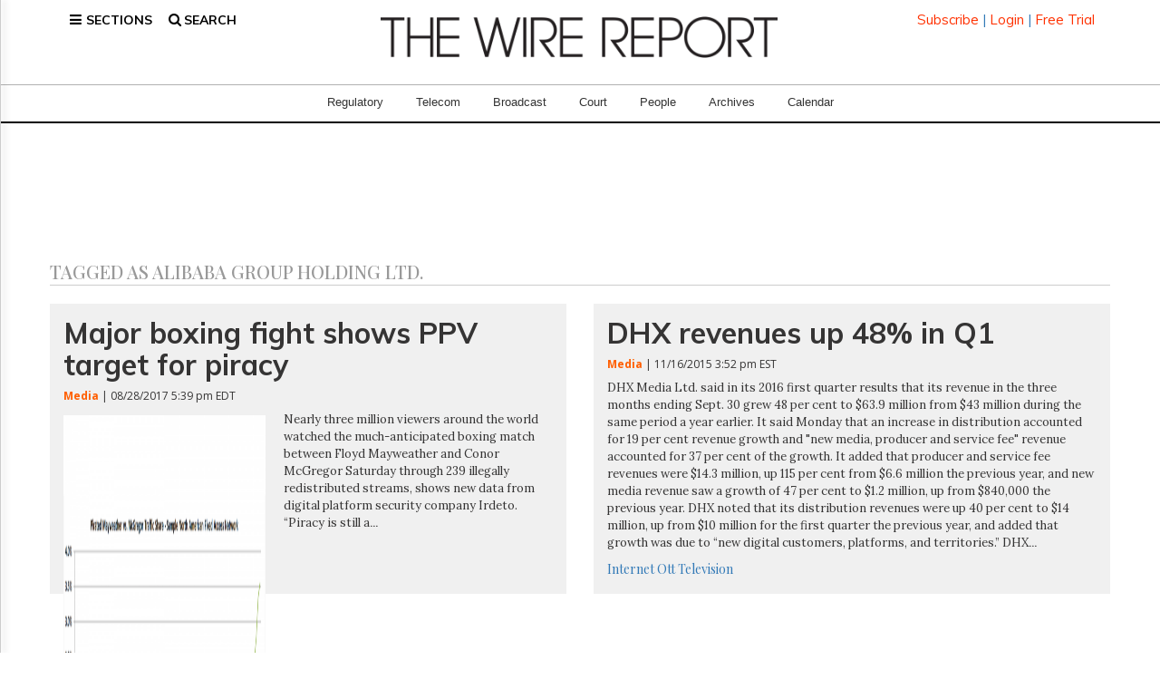

--- FILE ---
content_type: text/html; charset=utf-8
request_url: https://www.google.com/recaptcha/api2/aframe
body_size: 269
content:
<!DOCTYPE HTML><html><head><meta http-equiv="content-type" content="text/html; charset=UTF-8"></head><body><script nonce="QsytSQkkpGvDM_2LRYZ8zg">/** Anti-fraud and anti-abuse applications only. See google.com/recaptcha */ try{var clients={'sodar':'https://pagead2.googlesyndication.com/pagead/sodar?'};window.addEventListener("message",function(a){try{if(a.source===window.parent){var b=JSON.parse(a.data);var c=clients[b['id']];if(c){var d=document.createElement('img');d.src=c+b['params']+'&rc='+(localStorage.getItem("rc::a")?sessionStorage.getItem("rc::b"):"");window.document.body.appendChild(d);sessionStorage.setItem("rc::e",parseInt(sessionStorage.getItem("rc::e")||0)+1);localStorage.setItem("rc::h",'1763057957552');}}}catch(b){}});window.parent.postMessage("_grecaptcha_ready", "*");}catch(b){}</script></body></html>

--- FILE ---
content_type: text/css
request_url: https://www.thewirereport.ca/wp-content/cache/wmac/css/wmac_single_1f32de4fe648888e2fa797380eb30743.css
body_size: 5135
content:
@import url(https://fonts.googleapis.com/css2?family=Mulish:ital,wght@0,200..1000;1,200..1000&display=swap&family=Lora:ital,wght@0,400..700;1,400..700&family=Playfair+Display:ital,wght@0,400..900;1,400..900&family=Open+Sans:ital,wght@0,300..800;1,300..800&display=swap);@import url(https://fonts.googleapis.com/css2?family=Mulish:ital,wght@0,200..1000;1,200..1000&display=swap&family=Lora:ital,wght@0,400..700;1,400..700&family=Playfair+Display:ital,wght@0,400..900;1,400..900&family=Open+Sans:ital,wght@0,300..800;1,300..800&display=swap);@import url(https://fonts.googleapis.com/css2?family=Mulish:ital,wght@0,200..1000;1,200..1000&display=swap&family=Lora:ital,wght@0,400..700;1,400..700&family=Playfair+Display:ital,wght@0,400..900;1,400..900&family=Open+Sans:ital,wght@0,300..800;1,300..800&display=swap);@import url(https://fonts.googleapis.com/css2?family=Mulish:ital,wght@0,200..1000;1,200..1000&display=swap&family=Lora:ital,wght@0,400..700;1,400..700&family=Playfair+Display:ital,wght@0,400..900;1,400..900&family=Open+Sans:ital,wght@0,300..800;1,300..800&display=swap);@import url(https://fonts.googleapis.com/css2?family=Mulish:ital,wght@0,200..1000;1,200..1000&display=swap&family=Lora:ital,wght@0,400..700;1,400..700&family=Playfair+Display:ital,wght@0,400..900;1,400..900&family=Open+Sans:ital,wght@0,300..800;1,300..800&display=swap);.searchFilter{margin-top:3px;margin-bottom:3px;border-radius:3px;-moz-border-radius:3px;-webkit-border-radius:3px;padding:3px 3px 3px 8px;color:#ff3100;font-size:13px !important;cursor:pointer;text-transform:uppercase;font-weight:700}#searchResults{margin-bottom:25px}.searchFilter:hover{background-color:#ff3100;color:#fff;opacity:.5}.searchFilterHigh{background-color:#ff3100;color:#fff;opacity:1 !important}.searchFilterSep{border-top:1px solid #b1b1b1}#searchKeywords{border:1px solid #b1b1b1;border-right:none;border-radius:0;padding:3px;width:300px;font-size:calc(14/10*1rem);float:left}#searchKeywords:focus{outline:none}#searchBtn{padding:2px 10px;background-color:#ff3100;color:#fff;font-size:calc(14/10*1rem);font-weight:400;text-transform:uppercase;border:0}.searchLink,.searchLink:hover{font-size:calc(15.75/10*1rem);font-family:"Playfair Display",serif;color:#000;font-weight:700;text-decoration:none}.searchNotes{font-size:calc(11/10*1rem);color:#555}.body-text{font-size:calc(11.81/10*1rem);font-family:"Lora",serif}html{font-size:10px !important;overflow:auto;height:auto !important}@media only screen and (max-width:1500px){.related-story-side-block{display:none}}@media only screen and (min-width:1501px){.related-story-side-block{display:block;position:absolute;top:0;right:0;height:100%;width:318px}.related-story-side-block .related-posts{padding:10px;position:absolute;top:80%}.related-story-side-block .related-posts,.related-story-side-block .top-posts{background-color:#fff}.related-story-side-block .top-posts{padding:10px;position:absolute;top:80%}.related-story-side-block .top-posts .post{display:grid;grid-template-columns:2fr 10fr;gap:5px;align-items:start;width:100% !important}.related-story-side-block .top-posts .post .number{font-size:70px;color:#000;font-family:"Playfair Display",serif;font-weight:700;line-height:50px}.related-story-side-block .category_name{margin-bottom:10px;font-weight:700;font-size:14pt}.related-story-side-block h3{font-weight:700}.related-story-side-block h3.header{font-size:12pt}.related-story-side-block .post{width:100% !important;padding-top:10px;padding-bottom:10px;border-bottom:1px solid #ccc}}.sponsored-content h3{font-weight:700}.sponsored-content h3.header{font-size:12pt}.sponsored-content-h3{font-family:"Open Sans" !important;font-weight:700 !important}.sponsored-catagory-name{color:#888;font-size:-10%}.sponsored-h5 span a{color:#920000}.menu-list{padding-top:4px}.menu-list a{font-size:1.3rem}.bg-gray{background-color:#fcfcfc}h2.headline{width:100%;text-align:left;border-bottom:1px solid #000;margin:1rem 0 3.1rem;letter-spacing:calc(-.43/10*1rem);padding-top:2.2rem;padding-bottom:12px}h2.headline span{background:#fff;padding:0 calc(10/10*1rem) 0 0;text-transform:uppercase;font-weight:900;font-family:"Muli",serif;font-size:calc(25/10*1rem)}.post p.link-more{display:none}.post .category{text-align:left;font-family:"Muli",serif;font-weight:900;font-size:calc(9/10*1rem);letter-spacing:calc(.2/10*1rem);text-transform:uppercase;margin-bottom:.5rem}.post a,.post a:hover{text-decoration:none}.post .header{color:#000;text-align:left;font-family:"Playfair Display",serif;font-weight:700;font-size:calc(24/10*1rem);letter-spacing:calc(-.4/10*1rem);padding:0;text-decoration:none}.post a .excerpt{text-decoration:none;color:#000}.post .author{color:#555;font-size:calc(10/10*1rem);letter-spacing:calc(-.2/10*1rem);font-family:"Playfair Display",serif}.post .excerpt{font-size:calc(13.5/10*1rem);font-family:"Open Sans",serif;margin-top:calc(12/10*1rem);margin-bottom:calc(12/10*1rem)}.post.list .divider{display:block;height:1px;border:0;border-bottom:1px solid #b1b1b1;margin:1rem 0;padding:0}.post.list .header{font-size:calc(24/10*1rem);font-weight:700;letter-spacing:calc(-.32/10*1rem)}.post.list .excerpt{display:inline}article.post .author{font-size:inherit}.content-section{font-family:"Playfair Display",serif}a{color:#ff533e}.about-us{font-family:"Playfair Display",serif}.about-us .row{width:75%;margin:0 auto}.about-us .social-links a{font-size:.8em;line-height:1.4rem;margin-right:1rem}.about-us .social-links a:visited,.about-us .social-links a:hover{color:#000;text-decoration:none}.about-us .social-links a:before{width:1.4rem;height:1.6rem;display:inline-block;vertical-align:middle;content:"";margin-right:.2rem;background-size:contain;background-repeat:no-repeat}.about-us .social-links .twitter:before{background-image:url("[data-uri]#cID23i9SUv")}.about-us .social-links .linkedin:before{background-image:url("[data-uri]")}.about-us h1{margin-top:0}.about-us .img{width:100%;display:block;margin:0 auto 1rem}.about-us p{font-size:1.2rem;text-align:justify}.about-us p span{font-size:1.5em}.about-us p b{color:#ff533e}.about-us p b a{color:#ff533e}.about-us .image{margin-bottom:1rem}.about-us .image img{-o-object-fit:cover;object-fit:cover;width:80% !important;aspect-ratio:1;height:auto}.about-us .info p{font-size:.9rem;text-align:justify}.about-us .post{margin-bottom:2rem}.court .headline,.category .court,.tags .court{color:#375073}.about-us .headline,.broadcast .headline,.category .broadcast,.tags .broadcast,.category.team{color:#ff533e}.telecom .headline,.category .telecom,.tags .telecom{color:#56978b}.regulatory .headline,.category .regulatory,.tags .regulatory{color:#bc2b60}.people .headline,.category .people,.tags .people{color:#4d22a1}.two-columns{display:grid;grid-template-columns:637fr 313fr;-moz-column-gap:4.973%;column-gap:4.973%}.two-columns .column-2 .post:not(:last-child){border-bottom:1px solid #000;padding-bottom:calc(7/10*1rem);margin-bottom:calc(8/10*1rem)}.two-columns .column-2 .post .header{font-size:calc(15/10*1rem);font-weight:400;letter-spacing:calc(-.28/10*1rem);margin-top:.5rem;margin-bottom:.5rem}.two-columns .column-2 .post .image,.two-columns .column-2 .post .image-caption{display:none}.two-columns .column-2 .post .excerpt{display:none}.two-columns .column-1 .category{display:none}.two-columns .column-1 img{aspect-ratio:2/1;-o-object-fit:cover;object-fit:cover}.two-same-columns{display:grid;grid-template-columns:1fr 1fr;-moz-column-gap:4.973%;column-gap:4.973%}.two-same-columns .img{display:flex;align-content:center}.two-same-columns .img img{width:100%;height:auto;-o-object-fit:contain;object-fit:contain}.two-same-columns .tags a{border:1px solid #ff3100;padding:1rem;display:inline-block;margin:1rem;color:#000;font-family:"Muli",serif;font-weight:900}.news .two-columns .category,.brief .two-columns .category,.people .two-columns .category,.media .two-columns .category,.telecom .two-columns .category{display:none}.three-columns{display:grid;grid-template-columns:1fr 1fr 1fr 1fr;-moz-column-gap:6.72%;column-gap:6.72%}.three-columns-three{display:grid;grid-template-columns:1fr 1fr 1fr;-moz-column-gap:6.72%;column-gap:6.72%}.three-columns-three .post .excerpt{display:none}.three-columns-three .post .header{font-size:calc(18/10*1rem);font-weight:400;letter-spacing:calc(-.32/10*1rem)}.three-columns .post .excerpt{display:none}.three-columns .post .header{font-size:calc(14/10*1rem);font-weight:400;letter-spacing:calc(-.32/10*1rem)}.four-columns{display:grid;-moz-column-gap:4.22%;column-gap:4.22%;grid-template-columns:1fr 1fr 1fr 1fr;--gap:3em;--line-offset:1.5rem;--line-thickness:1px;overflow:hidden;gap:3rem}.four-columns .post{position:relative}.four-columns .post .excerpt{display:none}.four-columns .post .image{display:none}.four-columns .post .header{font-size:calc(20/10*1rem);font-weight:700;letter-spacing:calc(-.32/10*1rem)}.four-columns .post:before,.four-columns .post:after{content:"";position:absolute;background-color:#b1b1b1;z-index:1}.four-columns .post:after{inline-size:100vw;block-size:var(--line-thickness);inset-inline-start:0;inset-block-start:calc(var(--line-offset)*-1)}.four-columns .post:before{inline-size:var(--line-thickness);block-size:100vh;inset-inline-start:calc(var(--line-offset)*-1)}.excerpt{display:none}.divider{margin:calc(20/10*1rem) 0}.divider hr{border-color:#b1b1b1;text-decoration:none}.image-caption{color:#000;text-decoration:none;font-style:italic}.the-latest h2.headline{color:#000}.image img{width:100% !important;height:auto;aspect-ratio:2/1;-o-object-fit:cover;object-fit:cover}.single .post{width:75%;margin:0 auto}.single .post figure{width:100% !important}.single .post .author{display:inline;font-family:"Muli",serif}.single .post img{height:auto;display:block;max-width:100vw}.single .post .category{padding-top:10px}.single .post h1{font-size:calc(40/10*1rem);font-family:"Playfair Display",serif;font-weight:700;letter-spacing:-.58px;color:#000;line-height:calc(40/10*1rem);padding:0;margin-top:calc(20/10*1rem)}.single .post h5,.single .post .tags{padding:1rem 0 0;text-align:left;font-family:"Muli",serif;font-weight:400;font-size:calc(16/10*1rem);letter-spacing:calc(.2/10*1rem);text-transform:uppercase;margin-bottom:calc(40/10*1rem)}.single .post h5 span,.single .post .tags span{font-weight:900}.single .post .tags{font-weight:900}.single .post .tags .radio{display:inline-block}.single .post .tags a:nth-child(n+1){color:#375073}.single .post .tags a:nth-child(n+2){color:#ff533e}.single .post .tags a:nth-child(n+3){color:#56978b}.single .post .tags a:nth-child(n+4){color:#bc2b60}.single .post .tags a:nth-child(n+4){color:#4d22a1}.single .post .content{width:75%;margin:0 auto}.single .post .content p{font-family:"Lora",serif;font-size:calc(15/10*1rem)}.content-section{padding:0}.content-section p{font-size:1.5rem}.post.bottom h4{font-family:"Playfair Display",serif;font-size:calc(32/10*1rem);font-weight:600}.post.bottom p{font-family:"Muli",serif;font-size:calc(16/10*1rem);letter-spacing:.4px}.vsel-shortcode-all-events{display:grid;grid-template-columns:auto auto;margin-bottom:2rem;--line-offset:1.5rem;--line-thickness:1px;row-gap:5rem;-moz-column-gap:3rem;column-gap:3rem;overflow:hidden}.vsel-shortcode-all-events .vsel-content:before,.vsel-shortcode-all-events .vsel-content:after{content:"";position:absolute;background-color:#b1b1b1;z-index:1}.vsel-shortcode-all-events .vsel-content:nth-child(n+3):after{inline-size:100vw;block-size:var(--line-thickness);inset-inline-start:0;inset-block-start:calc(var(--line-offset)*-2)}.vsel-shortcode-all-events .vsel-content:nth-child(even):before{inline-size:var(--line-thickness);block-size:100%;inset-inline-start:calc(var(--line-offset)*-1)}.vsel-shortcode-all-events .vsel-content{display:grid;grid-template-columns:5fr 3fr;position:relative}.vsel-shortcode-all-events .vsel-content .vsel-meta-title{font-family:"Playfair Display",serif;font-size:calc(20.75/10*1rem);font-weight:600;margin:0}.vsel-shortcode-all-events .vsel-content .vsel-meta-location,.vsel-shortcode-all-events .vsel-content .vsel-meta-time,.vsel-shortcode-all-events .vsel-content .vsel-meta-date{font-weight:600}.vsel-shortcode-all-events .vsel-content .vsel-meta-location span,.vsel-shortcode-all-events .vsel-content .vsel-meta-time span,.vsel-shortcode-all-events .vsel-content .vsel-meta-date span{font-weight:400}.vsel-shortcode-all-events .vsel-content .vsel-meta-location,.vsel-shortcode-all-events .vsel-content .vsel-meta-time,.vsel-shortcode-all-events .vsel-content .vsel-meta-date,.vsel-shortcode-all-events .vsel-content .vsel-info{font-size:calc(14.8/10*1rem)}.vsel-shortcode-all-events .vsel-content .vsel-info{font-family:"Lora",serif;overflow:hidden;display:-webkit-box;-webkit-line-clamp:6;line-clamp:6;-webkit-box-orient:vertical}.vsel-shortcode-all-events .vsel-content .vsel-meta-link a,.vsel-shortcode-all-events .vsel-content .vsel-meta-link a:hover{margin-top:1.5rem;text-decoration:none;color:#fff;background-color:#ff3100;display:block;text-align:center;text-transform:uppercase;float:left;padding:.5rem 1rem;font-family:"Muli",serif;font-weight:900;font-size:calc(12.75/10*1rem)}#search,#sections{font-size:1.4rem;font-family:"Muli",serif;font-weight:600;color:#000}.fa-lg{font-size:1.2rem;color:#000}.fa-lg:before{display:block;float:left;padding-right:3px}.fa-bars:before{padding-right:5px}.mobile-nav{display:none}.related .category{display:none}.related .headline{color:#000}.logo.desktop{width:70%;margin-left:auto;margin-right:auto;padding-top:9px;padding-bottom:0;text-align:center}.logo.desktop a img{width:55%}.navbar{font-family:"Muli",serif;font-size:1.5rem;color:#375073;margin:0}.navbar a{color:#ff3100}.menu-line{border-top:1px solid #b1b1b1;padding-bottom:3px}#search-container{height:auto !important;border-top:0 solid #fff;padding:5px;margin:5px}#userModal img{width:13px}.locked section{padding-top:5rem;padding-bottom:5rem}.center-text{text-align:center}.center{display:flex;justify-content:center;align-items:center}.has-padding-bottom{padding-bottom:2rem}.has-padding-top{padding-top:2rem}.has-no-padding{padding:0 !important}.trial input{padding:1rem 2rem;font-family:"Muli",serif;float:left;border:0}.button{display:block;padding:1rem 2rem;font-weight:600;background-color:#ff3100;color:#fff;font-family:"Muli",serif;border:none;text-transform:uppercase}.button:active,.button:hover{color:#fff;text-decoration:none;cursor:pointer}.subscribe{display:none}.free-trial{font-family:"Playfair Display",serif;margin-bottom:40px}.free-trial img{width:100%;height:auto}.free-trial p{font-family:Muli,serif;font-size:18px}.free-trial #strName{width:100%}.free-trial #strOrg,.free-trial #strPhone{width:calc(50% - 10px)}.free-trial #strOrg{margin-right:10px}.free-trial #strPhone{margin-left:10px}.free-trial #strEmail{width:75%}.free-trial input{outline:none;float:left;margin-bottom:15px;padding:5px;border-radius:0}.free-trial .submit{width:25%;color:#fff;background-color:#ff3100;display:inline-block;text-align:center;padding:7px 0;text-transform:uppercase;font-weight:600}.free-trial .submit:hover,.free-trial .submit:visited,.free-trial .submit:active{text-decoration:none}.menu-bar{position:sticky;top:0;z-index:9}#sticky-logo{position:absolute;margin-left:-50px}#sticky-logo .wr-logo{height:20px}#sticky-logo.hide{opacity:0}.navbar-nav>li>a{color:#333;padding:2px 4px 3px;overflow:visible}.advertisement{text-align:center;margin-top:15px}.advertisement img{max-height:unset;max-width:100%;height:auto}@media (min-width:768px){.container{width:750px !important}}@media (min-width:992px){.container{width:970px !important}}@media (min-width:1200px){.container{width:1170px !important}}@media screen and (1200px <=width){html{font-size:13.5px !important}}@media (max-width:1023px){.mobile-nav{display:flex;flex-direction:row;align-items:center;justify-content:space-between}.desk-nav{display:none}.navbar-nav{display:none}.two-columns,.three-columns,.three-columns-three,.four-columns,.vsel-shortcode-all-events{grid-template-columns:1fr}.vsel-content:after{inline-size:100vw;block-size:var(--line-thickness);inset-inline-start:0;inset-block-start:calc(var(--line-offset)*-2)}.image{text-align:center}.image img{width:100% !important}.row{padding-left:15px !important;padding-right:15px !important}.single .post{width:auto}.single .post h1{font-size:calc(30/10*1rem)}.single .post .content{width:100%}.single .post .content img{width:100% !important}.single .tags{display:none}.related{margin-top:15px}.related .category{display:inherit;font-size:calc(18/10*1rem)}.related .headline{color:#375073;border-bottom-color:#b1b1b1;border-bottom-width:2px}.related .image{display:none}.related .header{font-size:calc(24/10*1rem) !important;letter-spacing:.24px}.related .post{border-bottom:2px solid #b1b1b1;margin-bottom:25px;padding-bottom:25px}.related .post:last-child{border-bottom:none;margin:0}.related .post .author{font-size:calc(16/10*1rem) !important;text-transform:uppercase}.related .divider{display:none}.related .row.single{display:none}.menu-line{display:none}.fa-lg{font-size:2rem}body .navbar{position:sticky;top:0;padding:20px 0;margin:0;border-bottom:2px solid #000;background-color:#fff;z-index:9}.subscribe{display:block}.header-first-deck img{width:100%;max-height:3rem}.two-same-columns{grid-template-columns:1fr}.menu-bar{display:none}}

--- FILE ---
content_type: text/css
request_url: https://www.thewirereport.ca/wp-content/cache/wmac/css/wmac_single_54aca466b4e125f31655dee17cda907b.css
body_size: 2560
content:
/*!
 * Custom Wire Report Code
 * Copyright 2017 Hill Times Publishing
 * CSS by Joey Sabourin
 */
/*! Header CSS */
/*! ---------- first deck header ---------- */
.header-first-deck{width:100%}.user-icon{float:right;padding-top:0}.search-icon{float:left;padding-top:0}.search-icon span{padding-right:10px}.fa-lg{font-size:1em}#searchtop{cursor:pointer}.fa-user:before{content:none}.user-icon{color:#337ab7;padding:2px;cursor:pointer}.user-icon:hover{background-color:#efefef;color:#000}#searchtop,#sectionstop{padding:2px 7px 7px;cursor:pointer}#searchtop:hover,#sectionstop:hover{background-color:#efefef;color:#000}#search,#sections{padding:0}#searchbar{display:none}.slimnav{display:none}.navbar{min-height:auto !important}.navbar{padding:8px}#footer2{border-top:1px solid #efefef;margin:20px auto 0;padding-left:20px;padding-right:20px;max-width:1130px}#footer2 a,#footer2 #ht{color:#999;font-size:1.1rem;float:left;padding-top:5px}#footer2 span{color:#999;font-size:1rem;float:left;padding-left:5px;padding-right:5px;padding-top:5px}#filtersCol{display:block}#searchResultsCol{width:70%;border-right:1px solid #ccc;padding-bottom:25px;padding-right:20px}.searchResultsImg{float:left;width:15%;margin-top:14px;padding-top:3px}#searchYourSearch{background-color:#fafafa;padding:18px;border-bottom:1px solid #ccc}.dimmed{position:relative;padding-top:0 !important}.dimmed:after{content:" ";z-index:10;display:block;position:absolute;height:100%;top:0;left:0;right:0;background:rgba(255,255,255,.9)}#xsearch{float:right;text-align:right;margin-top:-35px;margin-right:0;cursor:pointer}
/*! ---------- second deck header ---------- */
.menu-bar{border-bottom:2px solid #000;background-color:#fff;margin-bottom:20px;padding-bottom:8px;position:relative}.menu-list{font-weight:200;font-size:1.5rem;text-align:center;margin:0 auto auto}.navbar-nav{width:100%;text-align:center}.navbar-nav li{float:none;display:inline-block;padding-left:1.2rem;padding-right:1.2rem}.navbar-nav>li>a{padding:0}.hero-img img{max-width:100%;padding-top:0;padding-bottom:10px;padding-right:0}.calendar h2{margin-top:0;margin-bottom:0;font-size:22px;text-transform:uppercase}.cal-mar-bot-20{margin-bottom:20px;color:#2e4053;border-bottom:1px solid #e5e7e9}.archive-dropdown{width:100%;text-transform:uppercase}.archive-dropdown:hover{color:#fff;background-color:#2e4053}.archive-dropdown:active{color:#fff;background-color:#2e4053}.archives h2{color:#525452;font-family:'Open Sans',sans-serif;font-size:24px}.archives h3{font-family:'Open Sans',sans-serif;font-size:16px;padding-bottom:10px;border-bottom:1px solid #e5e7e9}.issue-date-display h2{color:#525452;font-family:'Open Sans',sans-serif;font-size:24px}.issue-date-display a{margin-right:15px}.issue-date-display>li.active>a{background-color:#2e4053}.issue-date-display>li.active>a:hover{background-color:#2e4053}.issue-date-display>li.non-active>a{border:1px solid #bdc3c7;color:#000}.form-group label{margin-top:25px}#section-header-h1{color:#525452;font-family:'Open Sans',sans-serif;font-weight:400 !important;font-size:38px;letter-spacing:-1.8px;margin-top:0;text-transform:uppercase}
/*! ---------- index search bar ---------- */
.search-index{margin-bottom:10px;border-radius:0;width:100%}#search-container{border-bottom:1px solid #e2e2e2;box-shadow:1px 1px 8px rgba(102,102,102,.3)}.search-box{box-shadow:rgba(0,0,0,.07) 2px 3px 3px 0px inset}
/*! Footer CSS */
.footer h1{color:#525452;font-family:'Open Sans',sans-serif;font-size:16px;font-weight:700;text-transform:uppercase;padding-top:15px}.footer-ul{padding-left:0 !important}.footer-ul li{color:#525452;list-style-type:none;padding-left:0 !important;line-height:25px}.footer-ul li:hover{color:#000}#larger-li{font-size:110%}#smaller-height-li{line-height:18px}
/*! Calendar CSS */
*{box-sizing:border-box}ul{list-style-type:none}.month{padding:30px 25px;width:100%;background:#2e4053}.month ul{margin:0;padding:0}.month ul li{color:#fff;font-size:20px;text-transform:uppercase;letter-spacing:3px}.month .prev{float:left;padding-top:10px}.month .next{float:right;padding-top:10px}.weekdays{margin:0;padding:10px 0;background-color:#ddd}.weekdays li{display:inline-block;width:13.6%;color:#666;text-align:center}.days{padding:10px 0;background:#eee;margin:0}.days li{list-style-type:none;display:inline-block;width:13.6%;text-align:center;margin-bottom:5px;font-size:12px;color:#777}.days li .active{padding:5px;background:#2e4053;color:#fff !important}.footer2-1{float:left}.footer2-2{float:right}
/*! HERO REVERSE BLACK CSS */
.content-box-reverse-news{border-top:3px solid #375073}.content-box-reverse-people{border-top:3px solid #37998b}.content-box-reverse-briefs{border-top:3px solid #e6711b}.content-box-reverse-news .categoryLink{color:#337ab7;text-decoration:none}.content-box-reverse-people .categoryLink{color:#37998b;text-decoration:none}.content-box-reverse-briefs .categoryLink{color:#e6711b;text-decoration:none}.content-box-reverse{background-color:#f0f0f0;margin-bottom:30px;padding:15px;display:block;position:relative;height:320px}.content-box-reverse h1{color:#353434;font-family:'Muli',serif;font-weight:700 !important;font-size:32px;margin-top:0}.content-box-reverse h1:hover{color:#353434;text-decoration:none}.content-box-reverse h1:active{color:#353434;text-decoration:none}.content-box-reverse h1:hover,.content-box-reverse h5 a:hover{text-decoration:underline}.content-box-reverse h5{color:#353434;font-family:'Open Sans',sans-serif;font-weight:400 !important;font-size:12px;padding-top:0;letter-spacing:0 !important}.content-box-reverse h5 span{font-weight:700 !important;color:#e6711b;letter-spacing:0 !important}.content-box-reverse img{padding-top:5px;max-width:45%;padding-right:20px;padding-bottom:0;display:inline-block;float:left}.content-box-reverse p{color:#353434;font-family:'Lora',sans-serif;font-size:13px;line-height:19px;padding-top:0;padding-bottom:0;display:inline-block;float:left}.content-box-reverse p span{color:#353434;font-family:'Open Sans',sans-serif;font-size:11px;font-weight:700;line-height:19px;display:inline-block;text-transform:uppercase}.content-box-reverse p span:hover{color:#fff}.content-box-reverse p span:active{color:#fff}
/*! END HERO REVERSE BLACK CSS */
@media screen and (max-width:720px){.weekdays li,.days li{width:13.1%}}@media screen and (max-width:420px){.weekdays li,.days li{width:12.5%}.days li .active{padding:2px}}@media screen and (max-width:290px){.weekdays li,.days li{width:12.2%}}
/*! Custom Media Queries */
@media only screen and (max-width:1200px){.user-icon{padding-top:0}.search-icon{padding-top:0}.menu-list{font-size:1.1em;text-align:center;margin:0 auto auto}.story-section{padding-top:200px}.search-index input{width:94% !important}.content-box-reverse h1{font-size:26px}.content-box div div a h1{font-size:18px}}@media only screen and (max-width:992px){.user-icon{padding-left:16px}.search-icon{padding-right:16px}.navbar-nav li{float:none;display:inline-block}.content-box-reverse img{margin-bottom:15px;max-width:30%}.story-section{padding-top:190px}.search-index input{width:92% !important}}@media only screen and (max-width:991px){.user-icon{padding-top:0}.search-icon{padding-top:0}#searchResultsCol{width:100%;padding:25px;border:0 solid #000}}@media screen and (max-width:48em){.footer2-2{float:left}}@media only screen and (max-width:768px){.row{padding-left:10px !important;padding-right:10px !important}#filtersCol{display:none}.searchResultsImg{display:none}#searchYourSearch{display:none}#searchBtn{display:none}#xsearch{display:none}.footer1,.footer2-1,.footer2-2{padding-left:0;margin:0 auto;text-align:center;float:none;clear:both;overflow:hidden;width:auto;font-size:1.7rem;display:flex;align-items:center;justify-content:center;flex-direction:column}.footer2-1 span{display:none}.wrlogo{width:auto !important;max-height:25px}.col-fix1,.col-fix2{padding-left:8px;padding-right:8px}.menu-icon{float:left;padding:0}.search-icon{float:right;padding:0}.navbar{padding:16px;padding-bottom:20px}img{margin-top:0}.content-box-reverse img{margin-bottom:15px}.story-section{padding-top:170px}.content-box p{font-size:14px;line-height:20px}.content-box,.content-box-reverse{height:auto}.content-box-reverse h1{font-size:26px}.content-box-reverse p{font-size:14px;line-height:20px}.hero-img img{max-width:100%}.ul-mar-top-archives{margin-top:10px}}@media only screen and (max-width:480px){.user-icon{padding-top:15px}.content-box-reverse img{max-width:100%;padding-bottom:10px;margin-top:0;display:inline-block;float:left}.story-section{padding-top:130px}.issue-date-display a{margin-top:10px;margin-right:0}.ul-mar-top-archives{margin-top:10px}}@media only screen and (max-width:320px){.story-section{padding-top:160px}}.sidenav{height:100%;width:0;position:fixed;z-index:2000;top:0;left:0;background-color:#fff;overflow-x:hidden;padding-top:20px;transition:.2s;border-right:1px solid #ccc;box-shadow:4px 0 6px 1px rgba(0,0,0,.1)}.sidenav a{padding-left:10px;padding-right:10px;padding-bottom:5px;padding-top:5px;text-decoration:none;font-size:13px;color:#000;font-weight:700;display:block;transition:.3s;margin-left:15px;margin-right:10px}.sidenav a:hover,.offcanvas a:focus{background-color:#eff7fc}.sidenav .closebtn{position:absolute;top:0;right:25px;font-size:36px;margin-left:50px}#main{transition:margin-left .2s;padding:20px}@media screen and (max-height:450px){.sidenav{padding-top:15px}.sidenav a{font-size:18px}}h1.headertype{color:#999;font-size:20px;margin-top:20px;margin-bottom:20px;border-bottom:1px solid #ccc;padding-bottom:3px}.navbar-nav>li>a{color:#333;padding-top:2px;padding-bottom:3px;padding-left:4px;padding-right:4px;overflow:visible}.theone:after{background:#e0e0e0;width:1px;content:"";display:block;position:absolute;top:0;bottom:0;right:0;min-height:70px}.readMore{font-weight:700}#s-body{padding-top:14px;height:auto;overflow:visible}#fadebg{margin-bottom:5px;padding-bottom:5px;max-height:200px;overflow:hidden;text-overflow:ellipsis;position:relative;z-index:0}#fadebg:before{z-index:0;content:'';width:100%;height:100%;position:absolute;left:0;top:0;background:linear-gradient(rgba(255,255,255,0) -100px,#fff)}.paywallcont{letter-spacing:-.8px !important;margin-top:0;position:relative;text-align:center;padding:30px 20px 20px;background-color:#fff;border:1px solid #999;z-index:99;overflow:hidden;line-height:1.2em}.paywallcont2{margin-top:25px;letter-spacing:-1px !important;text-align:center;padding:40px 20px;background-color:#21203f;margin-bottom:25px}.paywalltitle1{font-size:17pt !important;color:#1a1a1a !important;font-weight:400 !important;float:left;width:100%;margin-bottom:25px}.paywalltitle2{font-size:22pt !important;color:#fff !important;font-weight:600 !important;float:left;width:100%;margin-bottom:25px}.playfair{font-family:'Playfair Display',serif !important}

--- FILE ---
content_type: application/javascript
request_url: https://www.thewirereport.ca/wp-content/themes/wirereport2025/js-main/scrolling-nav.js
body_size: 1191
content:
//jQuery to collapse the navbar on scroll
$(window).scroll(function() {
    
    var api = $('#newTip').qtip('api');
    $('#newTip').qtip('toggle', false);
    return true;
    if ($(".navbar").offset().top > 200 && $(window).width() > 750) {
        $(".navbar-fixed-top").addClass("top-nav-collapse");
        $(".fatnav").hide();
        $(".slimnav").show();
        //$(".menu-bar").css({"padding":"4px", "border-bottom":"1px solid #e2e2e2", "box-shadow":"1px 1px 8px rgba(102, 102, 102, 0.3)"});
        //$("#searchbar").css('padding-top', '20px');
    } else if($(window).width() > 750) {
        $(".navbar-fixed-top").removeClass("top-nav-collapse");
        $(".fatnav").show();
        $(".slimnav").hide();        
        //$(".menu-bar").css({"padding":"8px", "border-bottom":"1px solid black", "box-shadow":"0 0 0 0 rgba(0, 0, 0, 0.05)"});
        //$("#searchbar").css('padding-top', '170px');
    }
});

/* Set the width of the side navigation to 250px */
function openNav() {
    if($('#mySidenav').css("width") == "200px")
     $('#mySidenav').css("width", "0");
    else
     $('#mySidenav').css("width", "200px");
}

/* Set the width of the side navigation to 0 */
function closeNav() {
    if($('#mySidenav').css("width") == "200px")
     $('#mySidenav').css("width", "0");
}

--- FILE ---
content_type: text/plain
request_url: https://www.google-analytics.com/j/collect?v=1&_v=j102&a=105758900&t=pageview&_s=1&dl=https%3A%2F%2Fwww.thewirereport.ca%2F%3Ftaxonomy%3Dcompanytagslistings%26term%3Dalibaba-group-holding-ltd&ul=en-us%40posix&dt=Alibaba%20Group%20Holding%20Ltd.%20Archives%20-%20The%20Wire%20Report&sr=1280x720&vp=1280x720&_u=IADAAEABAAAAACAAI~&jid=1709927553&gjid=2021587255&cid=1631184929.1763057955&tid=UA-12573096-1&_gid=695621833.1763057956&_r=1&_slc=1&z=1234913955
body_size: -570
content:
2,cG-BYP3BPP1GY